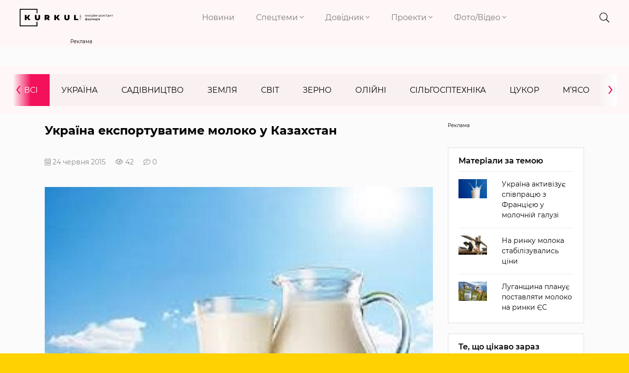

--- FILE ---
content_type: text/html; charset=UTF-8
request_url: https://kurkul.com/news/314-ukrayina-eksportuvatime-moloko-u-kazahstan
body_size: 13120
content:
<!DOCTYPE html>
<html lang="uk">
    <head>
        <meta charset="UTF-8">
        <meta http-equiv="X-UA-Compatible" content="IE=edge">
        <meta name="viewport" content="width=device-width, initial-scale=1">
        <link rel="apple-touch-icon" href="/assets/6949435b/images/apple-fav.png">
        <link type="image/x-icon" href="/assets/6949435b/images/favicon.png" rel="shortcut icon">
        <meta name="theme-color" content="#FFD200">
                <link rel="preload" href="/assets/6949435b/fonts/montserrat/montserrat-v15-cyrillic-ext-regular.woff2" as="font" type="font/woff2" crossorigin>
        <link rel="preload" href="/assets/6949435b/fonts/montserrat/montserrat-v15-cyrillic-ext-300.woff2" as="font" type="font/woff2" crossorigin>
        <link rel="preload" href="/assets/6949435b/fonts/montserrat/montserrat-v15-cyrillic-ext-600.woff2" as="font" type="font/woff2" crossorigin>
        <link rel="preload" href="/assets/6949435b/fonts/montserrat/montserrat-v15-cyrillic-ext-700.woff2" as="font" type="font/woff2" crossorigin>
        <link rel="preload" href="/assets/6949435b/fonts/fa-brands-400.woff2" as="font" type="font/woff2" crossorigin>
        <link rel="preload" href="/assets/6949435b/fonts/fa-light-300.woff2" as="font" type="font/woff2" crossorigin>
        <link rel="preload" href="/assets/6949435b/fonts/fa-solid-900.woff2" as="font" type="font/woff2" crossorigin>
        <meta name="robots" content="max-image-preview:large">
<meta name="google-site-verification" content="P2sjNg1MM5mO1spH_Ak5sv3Ae6hBsloFiqu98CLOR7g" />
<meta property="fb:pages" content="1776948609196387" />
<link rel="dns-prefetch" href="//google-analytics.com/">
<link rel="dns-prefetch" href="//connect.facebook.net/">
<link rel="dns-prefetch" href="//www.google.com/">
<!-- Google Tag Manager -->
<script>(function(w,d,s,l,i){w[l]=w[l]||[];w[l].push({'gtm.start':
new Date().getTime(),event:'gtm.js'});var f=d.getElementsByTagName(s)[0],
j=d.createElement(s),dl=l!='dataLayer'?'&l='+l:'';j.async=true;j.src=
'https://www.googletagmanager.com/gtm.js?id='+i+dl;f.parentNode.insertBefore(j,f);
})(window,document,'script','dataLayer','GTM-KB5QKVS');</script>
<!-- End Google Tag Manager -->
<link rel="manifest" href="/manifest.json" />
<script>
      if ('serviceWorker' in navigator) {
        window.addEventListener('load', () => {
          navigator.serviceWorker.register('/service-worker.js');
        });
      }
</script>
<meta name="description" content="В Україні нещодавно завершилися переговори з Казахстаном про відновлення доступу української молочної продукції на казахський ринок, пише «Інтерфакс-Україна».«Ми підхопилися, буквально, в останній вагон», — прокоментував глава уряду результати" />
<meta name="article:published_time" content="2015-06-24T19:00:40+0300" />
<link rel="canonical" href="https://kurkul.com/news/314-ukrayina-eksportuvatime-moloko-u-kazahstan" />
<link rel="amphtml" href="https://kurkul.com/news/314-ukrayina-eksportuvatime-moloko-u-kazahstan?amp=1" />
<link rel="stylesheet" type="text/css" href="/assets/6949435b/css/app.css?v=3.3.3-3-gfd211e4f" />
<link rel="stylesheet" type="text/css" href="/assets/6949435b/css/styles.css?v=3.3.3-3-gfd211e4f" />
<link rel="stylesheet" type="text/css" href="/assets/e7b81567/assets/styles.css" />
<link rel="stylesheet" type="text/css" href="/assets/5cfa2fe3/pager.css" />
<title>Україна експортуватиме молоко у Казахстан — КУРКУЛЬ</title>
<meta property="og:type" content="article" />
<meta property="og:url" content="https://kurkul.com/news/314-ukrayina-eksportuvatime-moloko-u-kazahstan" />
<meta property="og:title" content="Україна експортуватиме молоко у Казахстан" />
<meta property="og:description" content="В Україні нещодавно завершилися переговори з Казахстаном про відновлення доступу української молочної продукції на казахський ринок, пише «Інтерфакс-Україна».«Ми підхопилися, буквально, в останній вагон», — прокоментував глава уряду результати" />
<meta property="og:image" content="https://kurkul.com/media/news/original/00/00/314/moloko-512.jpg" />
<meta name="twitter:site" content="@Kurkul_com">
<meta name="twitter:creator" content="@Kurkul_com"/>
<meta name="twitter:title" content="Україна експортуватиме молоко у Казахстан"/>
<meta name="twitter:description" content="В Україні нещодавно завершилися переговори з Казахстаном про відновлення доступу української молочної продукції на казахський ринок, пише «Інтерфакс-Україна».«Ми підхопилися, буквально, в останній вагон», — прокоментував глава уряду результати"/>
<meta name="twitter:card" content="summary"/>
<meta property="twitter:image:src" content="https://kurkul.com/media/news/original/00/00/314/moloko-512.jpg" />
<meta name="twitter:domain" content="https://kurkul.com"/>
<script type="application/ld+json">[{"@context":"http:\/\/schema.org","@type":"NewsArticle","mainEntityOfPage":{"@type":"WebPage","@id":"https:\/\/kurkul.com\/news\/314-ukrayina-eksportuvatime-moloko-u-kazahstan"},"headline":"\u0423\u043a\u0440\u0430\u0457\u043d\u0430 \u0435\u043a\u0441\u043f\u043e\u0440\u0442\u0443\u0432\u0430\u0442\u0438\u043c\u0435 \u043c\u043e\u043b\u043e\u043a\u043e \u0443 \u041a\u0430\u0437\u0430\u0445\u0441\u0442\u0430\u043d","description":"\u0412 \u0423\u043a\u0440\u0430\u0457\u043d\u0456 \u043d\u0435\u0449\u043e\u0434\u0430\u0432\u043d\u043e \u0437\u0430\u0432\u0435\u0440\u0448\u0438\u043b\u0438\u0441\u044f \u043f\u0435\u0440\u0435\u0433\u043e\u0432\u043e\u0440\u0438 \u0437 \u041a\u0430\u0437\u0430\u0445\u0441\u0442\u0430\u043d\u043e\u043c \u043f\u0440\u043e \u0432\u0456\u0434\u043d\u043e\u0432\u043b\u0435\u043d\u043d\u044f \u0434\u043e\u0441\u0442\u0443\u043f\u0443 \u0443\u043a\u0440\u0430\u0457\u043d\u0441\u044c\u043a\u043e\u0457 \u043c\u043e\u043b\u043e\u0447\u043d\u043e\u0457 \u043f\u0440\u043e\u0434\u0443\u043a\u0446\u0456\u0457 \u043d\u0430 \u043a\u0430\u0437\u0430\u0445\u0441\u044c\u043a\u0438\u0439 \u0440\u0438\u043d\u043e\u043a, \u043f\u0438\u0448\u0435 \u00ab\u0406\u043d\u0442\u0435\u0440\u0444\u0430\u043a\u0441-\u0423\u043a\u0440\u0430\u0457\u043d\u0430\u00bb.\u00ab\u041c\u0438 \u043f\u0456\u0434\u0445\u043e\u043f\u0438\u043b\u0438\u0441\u044f, \u0431\u0443\u043a\u0432\u0430\u043b\u044c\u043d\u043e, \u0432 \u043e\u0441\u0442\u0430\u043d\u043d\u0456\u0439 \u0432\u0430\u0433\u043e\u043d\u00bb, \u2014 \u043f\u0440\u043e\u043a\u043e\u043c\u0435\u043d\u0442\u0443\u0432\u0430\u0432 \u0433\u043b\u0430\u0432\u0430 \u0443\u0440\u044f\u0434\u0443 \u0440\u0435\u0437\u0443\u043b\u044c\u0442\u0430\u0442\u0438","image":{"@type":"ImageObject","url":"https:\/\/kurkul.com\/media\/news\/600-s\/00\/00\/314\/moloko-512.jpg","width":"600","height":"400"},"datePublished":"Wed, 24 Jun 2015 19:00:40 +0300","dateModified":"Wed, 24 Jun 2015 19:00:40 +0300","author":{"@type":"Organization","name":"\u0421\u043b\u0443\u0436\u0431\u0430 \u043d\u043e\u0432\u0438\u043d"},"publisher":{"@type":"Organization","name":"kurkul.com","logo":{"@type":"ImageObject","url":"https:\/\/kurkul.com\/assets\/6949435b\/images\/logo_273x52.png","width":"273","height":"52"}}}]</script><script type="text/javascript">
var csrfTokenName = "YII_CSRF_TOKEN";
var csrfTokenValue = "SFpyMFZubnZFRHB4SmZzc1pzMUpCQXlYa2g1clZ2UVjpSThzER47RrswyjzxxV8_omSf3JHBVR4sD_jJwyHDfA==";
var dt_start = '1435161640';
</script>
<script async='async' src='https://securepubads.g.doubleclick.net/tag/js/gpt.js'></script>
<script>
  var googletag = googletag || {};
  googletag.cmd = googletag.cmd || [];
</script>

<script>
  var gptAdSlots = [];
  googletag.cmd.push(function() {
  var mapping = googletag.sizeMapping().
addSize([0, 1920], [300, 250]).
  build();

gptAdSlots[0] = googletag.defineSlot ('/21104329/Kurkul._moloko', [[300, 250]], 'div-gpt-ad-1578987857507-0').
       defineSizeMapping(mapping).
       addService(googletag.pubads());
   googletag.pubads();
    googletag.enableServices();
  });
</script>
<script async='async' src='https://securepubads.g.doubleclick.net/tag/js/gpt.js'></script>
<script>
  var googletag = googletag || {};
  googletag.cmd = googletag.cmd || [];
</script>

<script>
  var gptAdSlots = [];
  googletag.cmd.push(function() {
  var mapping = googletag.sizeMapping().
addSize([1366, 0], [1366, 150]).
addSize([1024, 0], [1024, 150]).
addSize([768, 0], [768, 150]).
addSize([0, 0], [300, 150]).
addSize([1920, 0], [1920, 150]).
  build();

gptAdSlots[0] =   googletag.defineSlot('/21104329/Kurkul_brending', [[300, 150], [768, 150], [1366, 150], [1920, 150], [1024, 150]], 'div-gpt-ad-1594025713176-0').
       defineSizeMapping(mapping).
       addService(googletag.pubads());
   googletag.pubads();
    googletag.enableServices();
  });
</script>
<script type="text/javascript">/* GA empty */</script>
    </head>
    
    <body id="top">
        <!-- Google Tag Manager (noscript) -->
<noscript><iframe src="https://www.googletagmanager.com/ns.html?id=GTM-KB5QKVS"
height="0" width="0" style="display:none;visibility:hidden"></iframe></noscript>
<!-- End Google Tag Manager (noscript) -->
        

<div class="page">

<div class="bg"> <header>
    <div class="container-fluid">
        <div class="row header justify-content-lg-between">
            <div class="col-8 col-md-7 col-lg-2">
                <a href="/" class="logo">
                    <img src="/assets/6949435b/images/logo.svg" alt="kurkul" width="273" height="52">
                </a>
            </div>
            <div class="col-2 col-lg-7 p-0 nav text-right">
                <nav class="navbar navbar-expand-lg navbar-light text-right">

                    <button class="navbar-toggler collapsed" type="button" data-toggle="collapse" data-target="#navbarNavDropdown" aria-controls="navbarNavDropdown" aria-expanded="false" aria-label="Toggle navigation">
                        <i class="fal fa-times"></i>
                        <span class="navbar-toggler-icon"></span>
                    </button>
                    <div class="collapse navbar-collapse" id="navbarNavDropdown">
                        <ul class="navbar-nav">
                                                                                                                                                        <li class="nav-item">
                                    <a class="nav-link" href="https://kurkul.com/news">Новини</a>
                                </li>
                                                                                                                                                                <li class="nav-item dropdown">
                                        <a class="nav-link dropdown-toggle" href="#!" id="navbarDropdownMenuLink-1" data-toggle="dropdown" aria-haspopup="true" aria-expanded="false">
                                            Спецтеми <i class="fal fa-angle-down"></i>
                                        </a>
                                                                                <div class="dropdown-menu" aria-labelledby="navbarDropdownMenuLink-1">
                                                                                            <a class="dropdown-item" href="/akademija-fermerstva?Filters%5b%5d=130">Рослинництво</a>
                                                                                            <a class="dropdown-item" href="/akademija-fermerstva?Filters%5b%5d=129">Тваринництво</a>
                                                                                            <a class="dropdown-item" href="/akademija-fermerstva?Filters%5b%5d=1460">Практика</a>
                                                                                            <a class="dropdown-item" href="/akademija-fermerstva?Filters%5b%5d=773">Технології</a>
                                                                                            <a class="dropdown-item" href="/akademija-fermerstva?Filters%5b%5d=8799">Економіка</a>
                                                                                            <a class="dropdown-item" href="/akademija-fermerstva?Filters%5b%5d=179">Логістика</a>
                                                                                    </div>
                                                                            </li>
                                                                                                                                                                <li class="nav-item dropdown">
                                        <a class="nav-link dropdown-toggle" href="#!" id="navbarDropdownMenuLink-2" data-toggle="dropdown" aria-haspopup="true" aria-expanded="false">
                                            Довідник <i class="fal fa-angle-down"></i>
                                        </a>
                                                                                <div class="dropdown-menu" aria-labelledby="navbarDropdownMenuLink-2">
                                                                                            <a class="dropdown-item" href="https://kurkul.com/karta-kurkuliv">Куркулі</a>
                                                                                            <a class="dropdown-item" href="https://kurkul.com/kompanii">Компанії</a>
                                                                                            <a class="dropdown-item" href="https://kurkul.com/porody" target="_blank">Породи тварин</a>
                                                                                            <a class="dropdown-item" href="https://traktorist.ua/brands">Бренди техніки</a>
                                                                                            <a class="dropdown-item" href="https://superagronom.com/pesticidi">Добрива, Насіння, ЗЗР</a>
                                                                                            <a class="dropdown-item" href="https://kurkul.com/infographics/view/110">АгроПогода України</a>
                                                                                            <a class="dropdown-item" href="https://agribusinessinukraine.com/?utm_source=kurkul&amp;utm_medium=menu" target="_blank">Агробізнес під час війни</a>
                                                                                    </div>
                                                                            </li>
                                                                                                                                                                <li class="nav-item dropdown">
                                        <a class="nav-link dropdown-toggle" href="#!" id="navbarDropdownMenuLink-3" data-toggle="dropdown" aria-haspopup="true" aria-expanded="false">
                                            Проекти <i class="fal fa-angle-down"></i>
                                        </a>
                                                                                <div class="dropdown-menu" aria-labelledby="navbarDropdownMenuLink-3">
                                                                                            <a class="dropdown-item" href="https://kurkul.com/searchTag?tag=%D0%90%D0%B3%D1%80%D0%BE%D1%82%D1%80%D0%B8%D0%BB%D0%BE%D0%B3%D1%96%D1%8F">Агротрилогія</a>
                                                                                            <a class="dropdown-item" href="https://kurkul.com/searchTag?tag=%D1%80%D0%B5%D0%B9%D1%82%D0%B8%D0%BD%D0%B3+%D0%B3%D0%BE%D1%81%D0%BF%D0%BE%D0%B4%D0%B0%D1%80%D1%81%D1%82%D0%B2">Рейтинги фермерських господарств України</a>
                                                                                            <a class="dropdown-item" href="https://kurkul.com/searchTag?tag=%D0%97%D0%B5%D1%80%D0%BD%D0%BE_%D0%B2_%D0%BA%D0%BE%D1%80%D0%BC">Зерно в корм — вигідна переробка</a>
                                                                                            <a class="dropdown-item" href="https://kurkul.com/agroexpeditions">АгроЕкспедиція</a>
                                                                                            <a class="dropdown-item" href="https://kurkul.com/searchTag?tag=%D1%84%D1%96%D0%BD%D0%B0%D0%BD%D1%81%D1%83%D0%B2%D0%B0%D0%BD%D0%BD%D1%8F">Гранти та програми допомоги </a>
                                                                                            <a class="dropdown-item" href="https://kurkul.com/spetsproekty/528-agroosvita">АгроОсвіта</a>
                                                                                            <a class="dropdown-item" href="https://kurkul.com/spetsproekty/578-ya--kurkul">Я — Куркуль</a>
                                                                                            <a class="dropdown-item" href="https://kurkul.com/spetsproekty/709-jinka-v-agro--do-schastya">Жінка в агро — до щастя</a>
                                                                                            <a class="dropdown-item" href="https://kurkul.com/hvala-rykam/98-hvala-rukam-scho-pahnut-hlibom">Хвала рукам, що пахнуть хлібом</a>
                                                                                    </div>
                                                                            </li>
                                                                                                                                                                <li class="nav-item dropdown">
                                        <a class="nav-link dropdown-toggle" href="#!" id="navbarDropdownMenuLink-4" data-toggle="dropdown" aria-haspopup="true" aria-expanded="false">
                                            Фото/Відео <i class="fal fa-angle-down"></i>
                                        </a>
                                                                                <div class="dropdown-menu" aria-labelledby="navbarDropdownMenuLink-4">
                                                                                            <a class="dropdown-item" href="https://kurkul.com/photo">Фото</a>
                                                                                            <a class="dropdown-item" href="https://kurkul.com/video">Відео</a>
                                                                                            <a class="dropdown-item" href="https://kurkul.com/infographics">Інфографіка</a>
                                                                                    </div>
                                                                            </li>
                                                                                    </ul>
                    </div>
                </nav>

            </div>
            
                        
            <div class="col-2 col-md-1 col-lg-1 icons text-right">
                <div class="header__search">
                    <div class="container">
                        <form action="/search" method="get">
                            <input type="search" name="s" value="" autocomplete="off" placeholder="ПОШУК">
                            <button type="submit">
                                <i class="fal fa-search"></i>
                            </button>
                            <i class="fal fa-times"></i>
                        </form>
                    </div>
                </div>
                <i class="fal fa-search"></i>
                <a href="#"> <i class="fal d-none fa-bell"></i></a>
                <a href="#"> <i class="fal d-none fa-user-alt"></i></a>
            </div>
            <div class="col-1 d-none p-0 text-right">
                <div class="checkbox-container">
                    <input type="checkbox" checked id="toggle2" />
                    <label for="toggle2"></label>
                    <p>СТРІЧКА</p>
                </div>
            </div>
        </div>
        
                
    </div>

</header></div>

<div class="container_index_page load-sw">

        <div class="block_r">
    <div class="row">
        <div class="col-12 text-center">
           <!-- place:135 --><div style="display: inline-block;"><div class="rcl-inner rcl-label">Реклама</div><!-- /21104329/Kurkul_brending -->
<div id='div-gpt-ad-1594025713176-0'>
  <script>
    googletag.cmd.push(function() { googletag.display('div-gpt-ad-1594025713176-0'); });
  </script>
</div></div>
        </div>
    </div>
</div>
        
<div class="container-fluid bg menu_news">
    <div class="row pt-3 pb-3">
        <div class="col-12 pl-0 pr-0">
            <ul class="news_menu carousel">
                <li class="item active">
                    <a href="/news">Всі</a>
                </li>
                                <li class="item">
                    <a href="/news/ukraine">Україна</a>                </li>
                <li class="item">
                    <a href="/news/fryktu">Садівництво</a>                </li>
                <li class="item">
                    <a href="/news/soil">Земля</a>                </li>
                <li class="item">
                    <a href="/news/world">Світ</a>                </li>
                <li class="item">
                    <a href="/news/zerno">Зерно</a>                </li>
                <li class="item">
                    <a href="/news/oliyni">Олійні</a>                </li>
                <li class="item">
                    <a href="/news/silgosptehnika">Сільгосптехніка</a>                </li>
                <li class="item">
                    <a href="/news/tsukor">Цукор</a>                </li>
                <li class="item">
                    <a href="/news/myaso">М’ясо</a>                </li>
                <li class="item">
                    <a href="/news/moloko">Молоко</a>                </li>
                <li class="item">
                    <a href="/news/pasika">Пасіка</a>                </li>
                <li class="item">
                    <a href="/news/agrohimiya">Агрохімія</a>                </li>
                <li class="item">
                    <a href="/news/ovochi">Овочі</a>                </li>
            </ul>
        </div>
    </div>
</div>


        <div class="container-fluid mt-3">
            <div class="row justify-content-center">
                <div class="listNews col-12 col-md-8 сol-lg-9 col-xl-9">
                    <div class="text_news" data-title="Україна експортуватиме молоко у Казахстан" data-url="https://kurkul.com/news/314-ukrayina-eksportuvatime-moloko-u-kazahstan">

    <h1>Україна експортуватиме молоко у Казахстан</h1>
    <div class="info">                        
        <span class="data"><i class="fal fa-calendar-alt"></i> 24 червня 2015</span><span><i class="fal fa-eye"></i> 42</span><span><i class="fal fa-comment-lines" href="/news/314-ukrayina-eksportuvatime-moloko-u-kazahstan#disqus_thread"></i> 0</span>    </div>
<figure><a href="/media/news/original/00/00/314/moloko-512.jpg" class="image_in_news"><img title="Україна експортуватиме молоко у Казахстан" src="/media/news/800-s/00/00/314/moloko-512.jpg" alt="Україна експортуватиме молоко у Казахстан" /></a><figcaption><span class="mediaInfoSourse">Мilkua.info</span><span class="mediaInfo">Україна експортуватиме молоко у Казахстан</span></figcaption></figure><p>В Україні нещодавно завершилися переговори з Казахстаном про відновлення доступу української молочної продукції на казахський ринок, пише <a href="http://interfax.com.ua/news/economic/273748.html">«Інтерфакс-Україна»</a>.</p><p>«Ми підхопилися, буквально, в останній вагон», — прокоментував глава уряду результати переговорів. </p><p>Арсеній Яценюк також зазначив, що згідно з підписаним у рамках багатосторонніх переговорів протоколу з Казахстаном у разі зміни Астаною торгового режиму щодо українських товарів, Київ має право на симетричні відповідні дії.</p><p>Згідно з даними Державної служби статистики, в 2014 р. за широкої товарної категорії «Молоко і молочні продукти, яйця птиці, натуральний мед» експорт з України у Казахстан виріс на 24,3% — до 55460 тис. У той же час за січень-квітень цього року він знизився на 59,7%.</p>
<div class="article__info_bottom__tags">
    <div class="article__tags">
        <a class="article__tags__item" href="/searchTag?tag=%D0%BC%D0%BE%D0%BB%D0%BE%D0%BA%D0%BE">#молоко</a><a class="article__tags__item" href="/searchTag?tag=%D0%AF%D1%86%D0%B5%D0%BD%D1%8E%D0%BA">#Яценюк</a><a class="article__tags__item" href="/searchTag?tag=%D0%9A%D0%B0%D0%B7%D0%B0%D1%85%D1%81%D1%82%D0%B0%D0%BD">#Казахстан</a><a class="article__tags__item" href="/searchTag?tag=%D0%B5%D0%BA%D1%81%D0%BF%D0%BE%D1%80%D1%82">#експорт</a>    </div>
</div><!-- .article__info_bottom__tags -->
<div class="article__share">
        <a id="disqus_trigger" href="#" class="article__coments_btn">Коментувати</a>
            
            <div class="article__info_bottom__social">Поділитися в соцмережах        <div class="social" data-url="https://kurkul.com/news/314-ukrayina-eksportuvatime-moloko-u-kazahstan" data-title="Україна експортуватиме молоко у Казахстан"
             data-img="https://kurkul.com/media/news/original/00/00/314/moloko-512.jpg">
            <a href="#tg" onclick="Share.telegram(event,this,':url',':title')">
                <i class="fab fa-telegram-plane"></i>
            </a>
            <a href="#fb" onclick="Share.fb(event,this,':url',':title')">
                <i class="fab fa-facebook-f"></i>
            </a>
            <a href="#tw" onclick="Share.tw(event,this,':url',':title',':img')">
                <i class="fab fa-twitter"></i>
            </a>
        </div>
    </div>
    
    <a href="/news" class="btn article__coments_btn-more">Всі матеріали</a>
</div>


<div class="row mt-2 comments-section">
                    <div class="col-12 comments" id="disqus_thread"></div>
                <script>
        function load_disqus( disqus_shortname = 'kurkulcom') {
          // Prepare the trigger and target
          var disqus_trigger = document.getElementById('disqus_trigger'),
              disqus_target = document.getElementById('disqus_thread'),
              disqus_embed  = document.createElement('script'),
              disqus_hook   = (document.getElementsByTagName('head')[0] || document.getElementsByTagName('body')[0]);

          // Load script asynchronously only when the trigger and target exist
          if( disqus_target && disqus_trigger ) {
            disqus_embed.type = 'text/javascript';
            disqus_embed.async = true;
            disqus_embed.src = '//' + disqus_shortname + '.disqus.com/embed.js';
            disqus_hook.appendChild(disqus_embed);
            disqus_trigger.remove();
            console.log('Disqus loaded.');
          }
        }
        </script>
                <noscript>Включіть JavaScript для показу <a href="https://disqus.com/?ref_noscript">коментарів Disqus.</a></noscript>
        <a href="https://disqus.com" class="dsq-brlink">Виконано за допомогою <span class="logo-disqus">Disqus</span></a>
        </div>
    
<div class="read_on_theme">
    <p class="main-head">Вибір редакції</p>
    <div id="yw0" class="list-view">
<div class="row clv2-append">
<div class="col-12 col-lg-6 col-md-6 col-sm-6">
    <a class="similar-material" href="/spetsproekty/1831-ukrayinske-vinorobstvo-zminyuyetsya--tri-istoriyi-vid-odesi-do-jitomira">
        <div class="cover">
            <img title="Українське виноробство змінюється — три історії від Одеси до Житомира" src="/media/materials/600-400-m/00/01/1831/518412639_1316371803826500_2936782595863154814_n-71460.jpg" alt="Українське виноробство змінюється — три історії від Одеси до Житомира" />            <div class="content_news">
                <h4>Українське виноробство змінюється — три історії від Одеси до Житомира</h4>
                <span class="data">16 січня</span>
                <span><i class="fal fa-eye"></i> 922</span>
            </div>
        </div>
    </a>
</div>

<div class="col-12 col-lg-6 col-md-6 col-sm-6">
    <a class="similar-material" href="/spetsproekty/1830-suchasna-molochna-ferma-po-chernigivski--minus-20-vitrat-na-bilok">
        <div class="cover">
            <img title="Сучасна молочна ферма по-чернігівськи — мінус 20% витрат на білок" src="/media/materials/600-400-m/00/01/1830/DSC09750-71452.jpg" alt="Сучасна молочна ферма по-чернігівськи — мінус 20% витрат на білок" />            <div class="content_news">
                <h4>Сучасна молочна ферма по-чернігівськи — мінус 20% витрат на білок</h4>
                <span class="data">19 січня</span>
                <span><i class="fal fa-eye"></i> 1 293</span>
            </div>
        </div>
    </a>
</div>

<div class="col-12 col-lg-6 col-md-6 col-sm-6">
    <a class="similar-material" href="/spetsproekty/1832-gibridi-sonyashniku-dlya-tsentru-ukrayini-2026-roku">
        <div class="cover">
            <img title="Гібриди соняшнику  для Центру України 2026 року" src="/media/materials/600-400-m/00/01/1832/DSC02368-71494-71503.jpg" alt="Гібриди соняшнику  для Центру України 2026 року" />            <div class="content_news">
                <h4>Гібриди соняшнику  для Центру України 2026 року</h4>
                <span class="data">21 січня</span>
                <span><i class="fal fa-eye"></i> 401</span>
            </div>
        </div>
    </a>
</div>

<div class="col-12 col-lg-6 col-md-6 col-sm-6">
    <a class="similar-material" href="/spetsproekty/1833-novi-pravila-bronyuvannya-dlya-agrobiznesu-scho-zminilos-u-2026-rotsi">
        <div class="cover">
            <img title="Нові правила бронювання для агробізнесу: що змінилось у 2026 році" src="/media/materials/600-400-m/00/01/1833/dsc05208-1-71091-71512.jpg" alt="Нові правила бронювання для агробізнесу: що змінилось у 2026 році" />            <div class="content_news">
                <h4>Нові правила бронювання для агробізнесу: що змінилось у 2026 році</h4>
                <span class="data">22 січня</span>
                <span><i class="fal fa-eye"></i> 797</span>
            </div>
        </div>
    </a>
</div>

</div><div class="keys" style="display:none" title="/news/314-ukrayina-eksportuvatime-moloko-u-kazahstan"><span>1080</span><span>1079</span><span>1078</span><span>1077</span></div>
</div></div>

<style>
    .pager{
        margin-right: -15px;
        margin-left: -15px;
    }
</style>
<div class="row subscribe_block align-items-center">
    <div class="col-12 text-center">
        <p><b>Не пропусти останні новини!</b></p>
        <p class="subscribe_block__desc">Підписуйся на наші соціальні мережі та e-mail розсилку.</p>    </div>
    <div class="col-12 col-lg-7">
        <div class="subscribe">
            <form action="https://forms.sendpulse.com/30a982121d" method="post">
                <input type="email" name="EMAIL" placeholder="Введіть вашу пошту">
                <button type="submit"><i class="fal fa-arrow-right"></i></button>
            </form>
        </div>
    </div>
    <div class="social col-12 col-lg-5">
        <div class="footer__social__list text-center">
            <a target="_blank" href="https://www.facebook.com/KurkulCom/" class="fb">
                <i class="fab fa-facebook-f"></i>
            </a>
            <a target="_blank" href="https://t.me/YaKurkul" class="tg">
                <i class="fab fa-telegram-plane"></i>
            </a>
                        <a target="_blank" href="https://www.instagram.com/kurkulcom/" class="inst">
                <i class="fab fa-instagram"></i>
            </a>
                                    <a target="_blank" href="https://www.youtube.com/channel/UC4-RJFv__L_ERM0su8Attqg" class="ytube">
                <i class="fab fa-youtube"></i>
            </a>
                    </div>
    </div>

</div>
</div>                    <hr class="mt-4">
                </div>
                <div class="col-12 col-md-4 col-lg-3 col-xl-3">
                    <div class="sticky sticky_large-indent">
                        <div class="row reklama_banner text-center mb-3">
                            <!-- place:27 --><div style="display: inline-block;width: 100%;"><div class="rcl-inner rcl-label">Реклама</div><!-- /21104329/Kurkul._moloko -->
<div id='div-gpt-ad-1578987857507-0'>
  <script>
    googletag.cmd.push(function() { googletag.display('div-gpt-ad-1578987857507-0'); });
  </script>
</div></div>
                        </div>
                                                
<div class="material_left">
    <div class="last-news">
        <div class="main-head">
            <h5>Матеріали за темою</h5>
        </div>
    <div id="yw2" class="list-view">
<ul class="news-list-search clearfix clv2-append">
<li>
    <a href="/news/329-ukrayina-aktivizuye-spivpratsyu-z-frantsiyeyu-u-molochniy-galuzi">
        <div class="row">
            <div class="col-4 d-md-none d-lg-block">
                <img title="Україна активізує співпрацю з Францією у молочній галузі" src="/media/news/300-200-m/00/00/329/moloko-528.jpg" alt="Україна активізує співпрацю з Францією у молочній галузі" />            </div>
            <div class="col-8 col-md-12 col-lg-8">
                <p>Україна активізує співпрацю з Францією у молочній галузі</p>
            </div>
        </div>
    </a>
</li><li>
    <a href="/news/352-na-rinku-moloka-stabilizuvalis-tsini">
        <div class="row">
            <div class="col-4 d-md-none d-lg-block">
                <img title="На ринку молока стабілізувались ціни" src="/media/news/300-200-m/00/00/352/moloko-551.jpg" alt="На ринку молока стабілізувались ціни" />            </div>
            <div class="col-8 col-md-12 col-lg-8">
                <p>На ринку молока стабілізувались ціни</p>
            </div>
        </div>
    </a>
</li><li>
    <a href="/news/332-luganschina-planuye-postavlyati-moloko-na-rinki-yes">
        <div class="row">
            <div class="col-4 d-md-none d-lg-block">
                <img title="Луганщина планує поставляти молоко на ринки ЄС" src="/media/news/300-200-m/00/00/332/moloko-531.jpg" alt="Луганщина планує поставляти молоко на ринки ЄС" />            </div>
            <div class="col-8 col-md-12 col-lg-8">
                <p>Луганщина планує поставляти молоко на ринки ЄС</p>
            </div>
        </div>
    </a>
</li></ul><div class="keys" style="display:none" title="/news/314-ukrayina-eksportuvatime-moloko-u-kazahstan"><span>2015-06-27 10:30:13</span><span>2015-06-26 17:15:43</span><span>2015-06-25 15:45:23</span><span>2015-06-23 12:00:03</span><span>2015-06-21 11:30:15</span><span>2015-06-18 09:15:59</span></div>
</div>    </div>
</div>
                        <div class="tag_left">
    <div class="main-head">
        <h5>Те, що цікаво зараз</h5>
    </div>
    <div class="article__tags">
                <a class="article__tags__item" href="/searchTag?tag=Російсько_українська війна">
            #Російсько_українська війна        </a>
                <a class="article__tags__item" href="/searchTag?tag=ринок землі">
            #ринок землі        </a>
                <a class="article__tags__item" href="/searchTag?tag=ціни на зерно">
            #ціни на зерно        </a>
            </div>
</div>                    </div>
                </div>
            </div>
            <div class="row mt-1 mb-5 ustify-content-center">
                <div class="pl-lg-0 text-center col-12 col-md-8 сol-lg-8">
                    <a id="lastmorebtn" class="btn text-center m-3" href="#">Більше новин</a>
                </div>
            </div>
        </div>
    </div>

</div>
<footer class="footer">
    <div class="container-fluid">
        <div class="row">
        <div class="col-12 col-md-3 d-none d-md-block">
            <a href="/">
                <img src="/assets/6949435b/images/logo_f.svg" alt="kurkul-f" width="336" height="64">
            </a>
        </div>
        <div class="col-12 col-md-4 col-lg-6 networks">
                        <a rel="nofollow" target="_blank" href="https://www.facebook.com/KurkulCom/">
                <i class="fab fa-facebook-f"></i>
            </a>
                                    <a rel="nofollow" target="_blank" href="https://t.me/YaKurkul">
                <i class="fab fa-telegram-plane"></i>
            </a>
                                    <a rel="nofollow" target="_blank" href="https://www.youtube.com/channel/UC4-RJFv__L_ERM0su8Attqg">
                <i class="fal fa-caret-square-right"></i>
            </a>
                                    <a rel="nofollow" target="_blank" href="https://www.instagram.com/kurkulcom/">
                <i class="fab fa-instagram"></i>
            </a>
                                </div>
        <div class="col-12 col-md-5 col-lg-3">
            <a target="_blank" href="https://forms.sendpulse.com/30a982121d" class="btn float-right">підписатись на новини</a>
        </div>
        </div>
        <hr>
        <div class="row footer_menu p-2 p-sm-0 ">
                                            <div class="col-lg-2 col-md-4 col-6">
                                        <ul>
                        <li class="item_menu">
                            <span>Новини</span>
                        </li>
                                            </ul>
                                        <ul>
                        <li class="item_menu">
                            <span>Рубрики</span>
                        </li>
                                                                                    <li>
                                    <a href="/akademija-fermerstva?Filters%5b%5d=130">Рослинництво</a>
                                </li>
                                                            <li>
                                    <a href="/akademija-fermerstva?Filters%5b%5d=129">Тваринництво</a>
                                </li>
                                                            <li>
                                    <a href="/akademija-fermerstva?Filters%5b%5d=1460">Практика</a>
                                </li>
                                                            <li>
                                    <a href="/akademija-fermerstva?Filters%5b%5d=773">Технології</a>
                                </li>
                                                            <li>
                                    <a href="/akademija-fermerstva?Filters%5b%5d=8799">Економіка</a>
                                </li>
                                                            <li>
                                    <a href="/akademija-fermerstva?Filters%5b%5d=179">Логістика</a>
                                </li>
                                                                        </ul>
                         
                </div>
                                <div class="col-lg-2 col-md-4 col-6">
                                        <ul>
                        <li class="item_menu">
                            <span>Довідники</span>
                        </li>
                                                                                    <li>
                                    <a href="https://kurkul.com/karta-kurkuliv">Куркулі</a>
                                </li>
                                                            <li>
                                    <a href="https://kurkul.com/kompanii">Компанії</a>
                                </li>
                                                            <li>
                                    <a href="https://kurkul.com/porody">Породи</a>
                                </li>
                                                                        </ul>
                         
                </div>
                                <div class="col-lg-2 col-md-4 col-6 mr-lg-5">
                                        <ul>
                        <li class="item_menu">
                            <span>Сервіси</span>
                        </li>
                                                                                    <li>
                                    <a target="_blank" href="https://www.meteo.farm/">Погода (MeteoFarm)</a>
                                </li>
                                                            <li>
                                    <a target="_blank" href="https://zernotorg.ua/">Ціни на зерно (Zernotorg.ua)</a>
                                </li>
                                                            <li>
                                    <a target="_blank" href="https://feodal.online/">Агроаналітика (Феодал)</a>
                                </li>
                                                            <li>
                                    <a target="_blank" href="https://agrorobota.com.ua/">Агроробота</a>
                                </li>
                                                            <li>
                                    <a target="_blank" href="https://traktorist.ua/">Біржа сільгосптехніки</a>
                                </li>
                                                            <li>
                                    <a target="_blank" href="https://superagronom.com/">Маркетплейс агронома</a>
                                </li>
                                                                        </ul>
                         
                </div>
                                <div class="col-lg-3 col-md-4 col-6 mr-lg-5">
                                        <ul>
                        <li class="item_menu">
                            <span>Проекти</span>
                        </li>
                                                                                    <li>
                                    <a href="https://kurkul.com/searchTag?tag=%D0%90%D0%B3%D1%80%D0%BE%D1%82%D1%80%D0%B8%D0%BB%D0%BE%D0%B3%D1%96%D1%8F">Агротрилогія</a>
                                </li>
                                                            <li>
                                    <a href="https://kurkul.com/searchTag?tag=%D1%80%D0%B5%D0%B9%D1%82%D0%B8%D0%BD%D0%B3+%D0%B3%D0%BE%D1%81%D0%BF%D0%BE%D0%B4%D0%B0%D1%80%D1%81%D1%82%D0%B2">Рейтинги фермерських господарств України</a>
                                </li>
                                                            <li>
                                    <a href="https://kurkul.com/searchTag?tag=%D0%97%D0%B5%D1%80%D0%BD%D0%BE_%D0%B2_%D0%BA%D0%BE%D1%80%D0%BC">Зерно в корм — вигідна переробка</a>
                                </li>
                                                            <li>
                                    <a href="https://kurkul.com/agroexpeditions">АгроЕкспедиція</a>
                                </li>
                                                            <li>
                                    <a href="https://kurkul.com/searchTag?tag=%D1%84%D1%96%D0%BD%D0%B0%D0%BD%D1%81%D1%83%D0%B2%D0%B0%D0%BD%D0%BD%D1%8F">Гранти та програми допомоги </a>
                                </li>
                                                            <li>
                                    <a href="https://kurkul.com/spetsproekty/528-agroosvita">АгроОсвіта</a>
                                </li>
                                                            <li>
                                    <a href="https://kurkul.com/spetsproekty/578-ya--kurkul">Я — Куркуль</a>
                                </li>
                                                            <li>
                                    <a href="https://kurkul.com/spetsproekty/709-jinka-v-agro--do-schastya">Жінка в агро — до щастя</a>
                                </li>
                                                            <li>
                                    <a href="https://kurkul.com/hvala-rykam/98-hvala-rukam-scho-pahnut-hlibom">Хвала рукам, що пахнуть хлібом</a>
                                </li>
                                                                        </ul>
                         
                </div>
                                <div class="col-lg-2 col-md-4 col-6">
                                        <ul>
                        <li class="item_menu">
                            <span>Реклама на сайті</span>
                        </li>
                                                                                    <li>
                                    <a href="mailto:reklama@latifundistmedia.com">Написати в рекламний відділ</a>
                                </li>
                                                            <li>
                                    <a href="https://kurkul.com/reklame">Реклама на сайті</a>
                                </li>
                                                                        </ul>
                                        <ul>
                        <li class="item_menu">
                            <span>kurkul.com</span>
                        </li>
                                                                                    <li>
                                    <a href="https://kurkul.com/news/17478-v-ukrayini-zyavivsya-onlayn-asistent-fermera">Про нас</a>
                                </li>
                                                            <li>
                                    <a href="https://kurkul.com/contacts">Контакти</a>
                                </li>
                                                            <li>
                                    <a href="https://kurkul.com/pravila">Правила користування сайтом</a>
                                </li>
                                                                        </ul>
                         
                </div>
                                    </div>
        <div class="row">

            <div class="footer__agricultural col-12">
                <div class="footer__agricultural__iq">ПІДВИЩУЙТЕ АГРАРНИЙ IQ</div>

                <div class="footer__agricultural__list text-center">
                    <a target="_blank" href="https://latifundist.com" class="footer__agricultural__item pl-0">
                        <img alt="" src="/assets/6949435b/images/lati.svg" width="207" height="54">
                    </a>
                    <a target="_blank" href="https://superagronom.com/" class="footer__agricultural__item">
                        <img alt="" src="/assets/6949435b/images/sa.svg" width="186" height="54">
                    </a>
                    <a target="_blank" href="https://agropolit.com" class="footer__agricultural__item">
                        <img alt="" src="/assets/6949435b/images/agropol.svg" width="155" height="54">
                    </a>
                    <a target="_blank" href="https://traktorist.ua" class="footer__agricultural__item">
                        <img alt="" src="/assets/6949435b/images/tr.svg" width="169" height="54">
                    </a>
                    <a target="_blank" href="https://elevatorist.com" class="footer__agricultural__item">
                        <img alt="" src="/assets/6949435b/images/ele.svg" width="161" height="54">
                    </a>
                    <a target="_blank" href="https://latifundimag.com/" class="footer__agricultural__item latimag mr-0 pr-0">
                        <img alt="" src="/assets/6949435b/images/latimag.svg" width="188" height="54">
                    </a>

                </div>
            </div>
        </div>

        <div class="row footer__bottom">
            <hr>
            <div class="col-12 col-md-4 col-lg-4 float-left">
                <div>© 2015-2026 Latifundist Media</div>
                <div>Всі права захищені.</div>                            
            </div>
            <div class="col-12 col-md-4 col-lg-4 mukovoz text-center">
                <a href="https://mukovoz.design/" target="_blank" rel="nofollow">
                    <img alt="mukovoz" src="/assets/6949435b/images/mukovoz.svg" width="265" height="36">
                </a>
            </div>
            <div class="col-12 col-md-4 col-lg-4 float-right depositphotos text-right">
                <div>Стокові зображення від</div>
                <a href="https://ua.depositphotos.com/" target="_blank" rel="dofollow">
                    <img alt="Depositphotos-Logo-Light" src="/assets/6949435b/images/Depositphotos-Logo-Light.png" width="200" height="37">
                </a>
            </div>
        </div>
    </div>

</footer>

                <script type="text/javascript"><!-- Metrics --></script>
    <script type="text/javascript" src="/assets/6949435b/js/vendor.js"></script>
<script type="text/javascript" src="/assets/5d57d13d/js/jquery-migrate-1.4.1.min.js"></script>
<script type="text/javascript" src="/assets/d1eedbe/jquery.ba-bbq.min.js"></script>
<script type="text/javascript" src="/assets/6949435b/js/app.js?v=3.3.3-3-gfd211e4f"></script>
<script type="text/javascript" src="https://kurkulcom.disqus.com/count.js"></script>
<script type="text/javascript" src="/assets/e7b81567/assets/jquery.yiilistview.js"></script>
<script type="text/javascript">
/*<![CDATA[*/
themeUrl = '/assets/6949435b/';

        var swData = {"ele_sm":{"container":".listItems"},"lat_sm":{"container":".listItems"},"zm_sm":{"container":"self"},"agrorobota_sm":{"container":".listItems"},"project_yt_sm":{"container":".listItems"},"zprice_sm":{"container":".listItems"}};
            
        function load_sw(params) {
            $.ajax({
                url:'/news/services',
                data: params,
                dataType: 'json',
                beforeSend: function(){
                },
                success:function(data) {
                    if (data.length<=0){
                    } else {
                        $.each(params, function(i, item){
                            //var el = item.container;
                            if(item.container == 'self'){
                                $('#' + i + '-widget').append(data[i]);
                                if(i == 'meteofarm') initMAutocomplete(true);
                            } else {
                                $(item.container, '#' + i + '-widget').append(data[i]);
                            }
                            $('#' + i + '-widget').show();
                        });
                        $('.owl-carousel_item').owlCarousel({
                                loop: true,
                                margin: 20,
                                nav: true,
                                responsive: {
                                        0: {
                                                items: 1
                                        },
                                        767: {
                                                items: 2
                                        },
                                        1024: {
                                                margin: 40,
                                                items: 4
                                        },
                                        1200: {
                                                items: 4
                                        },
                                        1500: {
                                                items: 5
                                        }
                                }
                        });
                        $('.owl-carousel_pest').owlCarousel({
                                loop:true,
                                nav:true,
                                margin: 10,
                                responsive: {
                                        0: {
                                                items: 2
                                        },
                                        769: {
                                                items: 2,
                                        },
                                        900: {
                                                items: 3
                                        },
                                        1023: {
                                                margin: 40,
                                                items: 3
                                        },
                                        1200: {
                                                margin: 40,
                                                items: 4
                                        }
                                }
                        });
                        //возвращает слайдер в начало
                        $('.arrow-left-lg').on('click', () => {
                                let owl = $('.owl-carousel_pest');
                                owl.trigger('to.owl.carousel', 0);
                        })
                        $('.owl-carousel_wcalendar').owlCarousel({
                                loop:false,
                                margin:20,
                                nav:true,
                                responsive:{
                                        0:{
                                                items:1
                                        },
                                        900:{
                                                items:2
                                        },
                                        1000:{
                                                items:4
                                        }
                                }
                        });
                        $('.traktor').owlCarousel({
                                loop:false,
                                margin:40,
                                nav:true,
                                responsive: {
                                        0: {
                                                items: 1
                                        },
                                        768: {
                                                items: 2
                                        },
                                        992: {
                                                items: 2
                                        },
                                        1500: {
                                                items: 2
                                        },
                                },
                        });
                        $('.content-opener').on('click', function(e) {
                                e.preventDefault();
                                let parent = $(this).closest('.sidebar_slide_block');
                                        parent.toggleClass('open');
                        });
                        initTabContent();
                    }
                }
            });
        }

        

$( document ).ready(function() {

    var page = parseInt('0');
    var pageCount = 10;

    var loadingFlag = false;

    $('#lastmorebtn').click(function()
    {
        if (!loadingFlag)
        {
            loadingFlag = true;
            
            $.ajax({
                type: 'post',
                url: '/news/more',
                data: {
                    'dt_start': dt_start,
                    'p': page + 1,
                    'YII_CSRF_TOKEN': 'SFpyMFZubnZFRHB4SmZzc1pzMUpCQXlYa2g1clZ2UVjpSThzER47RrswyjzxxV8_omSf3JHBVR4sD_jJwyHDfA=='
                },
                success: function(data)
                {
                    page++;                            
                    loadingFlag = false;                            
                    $('.listNews').append(data);
                    if (page >= pageCount)
                        $('#lastmorebtn').hide();
                    $('.contain, .cover').bgImage();
                    $('p img', '.text_news').each(function (key, element) {
                        $(element).attr('height', 'auto');
                        if ($(element).attr('alt'))
                            $(element).wrap("<div class='page_image'><div></div></div>")
				.parent().after('<div class="page_image__info"><span class="mediaInfo">' + $(element).attr('alt') + '</span></div>');
                    });
                }
            });
        }
        return false;
    });

    function isInView(element){
        var pageTop = $(window).scrollTop();
        var pageBottom = pageTop + $(window).height();
        var elementTop = $(element).offset().top;
        var elementBottom = elementTop + $(element).height();
        return ((elementTop <= pageBottom) && (elementBottom >= pageBottom));
    }

    window.addEventListener('scroll', scroller, false);
    window.addEventListener('touchmove', scroller, false);
    
    var rtimer;

    function scroller() {
        rtimer = rtimer || setTimeout(function() {
            rtimer = null;
          
            if($('div.container_index_page').hasClass('load-sw')){
                $('div.container_index_page').removeClass('load-sw');
                if(swData){
                    load_sw(swData);
                }
                $('#lastmorebtn').click();
            }
            
            $('.text_news').each(function() {
                var element = $(this);
                if (isInView(element)) {
                    window.history.replaceState('', element.data('title') , element.data('url'));
                    $(document).prop('title', element.data('title') + ' — КУРКУЛЬ');
                }
            });
            
        }, 300);
    };

});

jQuery(function($) {

        $(document).ready(function(){
            var data = {
                url:"/news/314-ukrayina-eksportuvatime-moloko-u-kazahstan",
                type:"1",
                id:"314"
            };
            if (csrfTokenName) data[csrfTokenName] = csrfTokenValue;
            $.post("/site/viewCounter",data,function(data){

            },"json");
            return false;
        })
        

    Share = {
    gg: function (_options) {// Google+
            var options = $.extend({
                    url: location.href			
            }, _options);

            return Share.popup(arguments,['https://plus.google.com/share?url='
                    + encodeURIComponent(options.url)]);
    },
    vk: function(){ //vkontakte (img,url,title,text)
        return Share.popup(arguments,['https://vk.com/share.php?',
            'image','url','title','description','noparse=true']);
    },
    od: function() { // odnoklassniki(url,text)
        return Share.popup(arguments,[
            'http://www.odnoklassniki.ru/dk?st.cmd=addShare&st.s=1',
            'st._surl','st.comments']);
    },
    fb: function() { // facebook(url,title)
        return Share.popup(arguments,['http://www.facebook.com/sharer.php?src=sp&description=&picture=', 'u','t']);
    },

    tw: function() { // twitter(url,title)
        return Share.popup(arguments,['http://twitter.com/share?',
            'url','text','counturl'],[0,1,0]);
    },
    ma: function() { // mail.ru(url,title,img,text)
        return Share.popup(arguments,['http://connect.mail.ru/share?',
            'url','title','imageurl','description']);
    },
    pt: function() { // pinterest purl, ptitle, pimg, text) {
        return Share.popup(arguments,['http://pinterest.com/pin/create/link?',
            'url','description','media']);
    },
    ig: function() { // instagram purl, ptitle, pimg, text) {
        return Share.empty();
    },
    telegram: function() { // telegram(url,text)
        return Share.popup(arguments,[
            'https://telegram.me/share/url?',
            'url','text']);
    },
    
    parent: {},
    data: function(param,target,hub) {
        if (typeof param != 'string') return param;
        if (param.slice(0,1)!=':') return param;
        var value = target.data(param.substr(1));
        if (param==':img' && hub) {
            //console.log(1,hub,value);
            value = value.replace(/\{hub\}/g,hub+'/');
            //console.log(2,hub,value);
        }
        return value;
    },
    empty: function() {
        return false;
    },
    popup: function(args,rules,pos) {
        var url;
        if (typeof rules == 'object') {
            url = rules.shift()
            pos = pos || [];
            var params = Array.prototype.slice.call(args);
            //console.log(params);
            var event  = params.shift();
            event = event || window.event;
            event.preventDefault();
            //event.stopPropagation();
            var link   = $(params.shift());
            console.log(link);
            var target = link.parent();
            link = link.attr('href').substr(1);
            
            var r,a,i,p, nofirst=0;
            var max = Math.max(rules.length, args.length);
            if (url.slice(-1)!='?') nofirst++;
            for(i=0; i<max; i++) {
                r = rules.shift();
                p = i in pos ? pos[i] : i;
                a = p in params ? Share.data(params[p],target,link) : undefined; 
                url += ((nofirst++&&(a||(r&&(r.indexOf('=')!=-1))))?'&':'')
                    +(r?(a || r.indexOf('=')!=-1?r:'')+(a?'=':''):'')
                    +(a?encodeURIComponent(a):'');
            }
        } else
            url = args;
        window.open(url,'','toolbar=0,status=0,width=626,height=436');
        //$.post('/social/share', {social:soc, page:url}, function (data){});
        return false;
    }
};

jQuery('#yw0').yiiListView({'ajaxUpdate':['1','yw0'],'ajaxVar':'ajax','pagerClass':'pager','loadingClass':'list\x2Dview\x2Dloading','sorterClass':'sorter','enableHistory':false});
jQuery('#yw2').yiiListView({'ajaxUpdate':['1','yw2'],'ajaxVar':'ajax','pagerClass':'pager','loadingClass':'list\x2Dview\x2Dloading','sorterClass':'sorter','enableHistory':false});
});
/*]]>*/
</script>
</body>
</html>



--- FILE ---
content_type: text/html; charset=utf-8
request_url: https://www.google.com/recaptcha/api2/aframe
body_size: 267
content:
<!DOCTYPE HTML><html><head><meta http-equiv="content-type" content="text/html; charset=UTF-8"></head><body><script nonce="IU7olX2_rWRr1gL7qnO-6g">/** Anti-fraud and anti-abuse applications only. See google.com/recaptcha */ try{var clients={'sodar':'https://pagead2.googlesyndication.com/pagead/sodar?'};window.addEventListener("message",function(a){try{if(a.source===window.parent){var b=JSON.parse(a.data);var c=clients[b['id']];if(c){var d=document.createElement('img');d.src=c+b['params']+'&rc='+(localStorage.getItem("rc::a")?sessionStorage.getItem("rc::b"):"");window.document.body.appendChild(d);sessionStorage.setItem("rc::e",parseInt(sessionStorage.getItem("rc::e")||0)+1);localStorage.setItem("rc::h",'1769804379152');}}}catch(b){}});window.parent.postMessage("_grecaptcha_ready", "*");}catch(b){}</script></body></html>

--- FILE ---
content_type: image/svg+xml
request_url: https://kurkul.com/assets/6949435b/images/mukovoz.svg
body_size: 4675
content:
<svg width="265" height="36" viewBox="0 0 265 36" fill="none" xmlns="http://www.w3.org/2000/svg">
<path d="M13.2712 35.1239L13.2181 28.329L9.97994 33.7436H7.75038L4.51221 28.5413V35.0708H0V20.207H4.14061L8.97133 28.1167L13.6959 20.207H17.8365L17.8896 35.0708H13.2712V35.1239Z" fill="white"/>
<path d="M26.2757 33.6401C25.0016 32.4191 24.3646 30.6673 24.3646 28.4377V20.2627H29.3546V28.2785C29.3546 29.3933 29.5669 30.1365 29.9385 30.6673C30.3101 31.1451 30.894 31.4105 31.6372 31.4105C32.3804 31.4105 32.9113 31.1451 33.3359 30.6673C33.7075 30.1895 33.9199 29.3933 33.9199 28.2785V20.2627H38.8568V28.4377C38.8568 30.6673 38.2197 32.366 36.9457 33.6401C35.6717 34.861 33.9199 35.498 31.6372 35.498C29.3546 35.498 27.5497 34.861 26.2757 33.6401Z" fill="white"/>
<path d="M51.4377 30.2426L50.3229 31.5167V35.1795H45.386V20.3158H50.3229V25.7304L55.2067 20.2627H60.6744L54.7289 26.8452L60.9929 35.1795H55.2067L51.4377 30.2426Z" fill="white"/>
<path d="M68.8506 34.4892C67.5766 33.7991 66.568 32.8967 65.8779 31.7288C65.1347 30.5609 64.8162 29.2338 64.8162 27.7474C64.8162 26.2611 65.1878 24.934 65.8779 23.7661C66.621 22.5982 67.5766 21.6427 68.8506 21.0057C70.1246 20.3156 71.5579 19.9971 73.1505 19.9971C74.743 19.9971 76.1763 20.3156 77.4503 21.0057C78.7244 21.6958 79.733 22.5982 80.4231 23.7661C81.1663 24.934 81.4848 26.2611 81.4848 27.7474C81.4848 29.2338 81.1132 30.5609 80.4231 31.7288C79.6799 32.8967 78.7244 33.8522 77.4503 34.4892C76.1763 35.1793 74.743 35.4978 73.1505 35.4978C71.5579 35.4978 70.1246 35.1793 68.8506 34.4892ZM74.8492 30.9856C75.3269 30.6671 75.7516 30.2424 76.0701 29.7116C76.3886 29.1277 76.4948 28.4906 76.4948 27.7474C76.4948 27.0043 76.3356 26.3672 76.0701 25.7833C75.7516 25.1994 75.38 24.7747 74.8492 24.5093C74.3714 24.1908 73.7875 24.0315 73.1505 24.0315C72.5135 24.0315 71.9826 24.1908 71.4518 24.5093C70.974 24.8278 70.5493 25.2525 70.2308 25.7833C69.9123 26.3672 69.8061 27.0043 69.8061 27.7474C69.8061 28.4906 69.9654 29.1277 70.2308 29.7116C70.5493 30.2955 70.9209 30.7202 71.4518 30.9856C71.9295 31.3041 72.5135 31.4634 73.1505 31.4634C73.7875 31.4103 74.3183 31.3041 74.8492 30.9856Z" fill="white"/>
<path d="M102.985 20.2627L96.7208 35.1264H91.7839L85.4668 20.2627H90.8814L94.4381 28.9686L98.0479 20.2627H102.985Z" fill="white"/>
<path d="M110.946 34.4892C109.672 33.7991 108.663 32.8967 107.973 31.7288C107.23 30.5609 106.911 29.2338 106.911 27.7474C106.911 26.2611 107.283 24.934 107.973 23.7661C108.716 22.5982 109.672 21.6427 110.946 21.0057C112.22 20.3156 113.653 19.9971 115.246 19.9971C116.838 19.9971 118.272 20.3156 119.546 21.0057C120.82 21.6958 121.828 22.5982 122.518 23.7661C123.261 24.934 123.58 26.2611 123.58 27.7474C123.58 29.2338 123.208 30.5609 122.518 31.7288C121.775 32.8967 120.82 33.8522 119.546 34.4892C118.272 35.1793 116.838 35.4978 115.246 35.4978C113.653 35.4978 112.22 35.1793 110.946 34.4892ZM116.944 30.9856C117.422 30.6671 117.847 30.2424 118.165 29.7116C118.484 29.1277 118.59 28.4906 118.59 27.7474C118.59 27.0043 118.431 26.3672 118.165 25.7833C117.847 25.1994 117.475 24.7747 116.944 24.5093C116.467 24.1908 115.883 24.0315 115.246 24.0315C114.609 24.0315 114.078 24.1908 113.547 24.5093C113.069 24.8278 112.645 25.2525 112.326 25.7833C112.008 26.3672 111.901 27.0043 111.901 27.7474C111.901 28.4906 112.061 29.1277 112.326 29.7116C112.645 30.2955 113.016 30.7202 113.547 30.9856C114.025 31.3041 114.609 31.4634 115.246 31.4634C115.883 31.4103 116.467 31.3041 116.944 30.9856Z" fill="white"/>
<path d="M142.744 31.2512V35.1264H129.101V32.0475L135.896 24.191H129.313V20.2627H142.425V23.3416L135.63 31.2512H142.744Z" fill="white"/>
<path d="M148.904 34.5933C148.373 34.0625 148.108 33.4255 148.108 32.6292C148.108 31.8329 148.373 31.1428 148.904 30.6651C149.435 30.1873 150.125 29.9219 150.921 29.9219C151.718 29.9219 152.408 30.1873 152.939 30.6651C153.469 31.1428 153.735 31.8329 153.735 32.6292C153.735 33.4255 153.469 34.1156 152.939 34.5933C152.408 35.1242 151.718 35.3896 150.921 35.3896C150.125 35.3365 149.435 35.1242 148.904 34.5933Z" fill="white"/>
<path d="M159.575 20.2627H166.901C168.546 20.2627 170.033 20.5812 171.307 21.1651C172.581 21.7491 173.536 22.6515 174.279 23.7663C174.97 24.8811 175.341 26.2082 175.341 27.6946C175.341 29.234 174.97 30.5081 174.279 31.6228C173.589 32.7376 172.581 33.587 171.307 34.224C170.033 34.8079 168.599 35.1264 166.901 35.1264H159.575V20.2627ZM166.688 31.2512C167.75 31.2512 168.599 30.9327 169.289 30.3488C169.926 29.7118 170.245 28.8624 170.245 27.7476C170.245 26.6329 169.926 25.7835 169.289 25.1465C168.652 24.5095 167.803 24.191 166.688 24.191H164.565V31.2512H166.688Z" fill="#C72424"/>
<path d="M193.759 31.3574V35.1264H181.39V20.2627H193.493V24.0317H186.327V25.7835H192.591V29.3933H186.327V31.3574H193.759Z" fill="#C72424"/>
<path d="M201.879 35.0696C200.711 34.8042 199.756 34.4326 199.012 33.9548L200.605 30.292C201.295 30.7166 202.091 31.0351 202.994 31.3006C203.896 31.566 204.692 31.6722 205.542 31.6722C206.232 31.6722 206.71 31.6191 207.028 31.4598C207.347 31.3006 207.453 31.1413 207.453 30.8759C207.453 30.5574 207.24 30.345 206.869 30.1858C206.497 30.0265 205.86 29.8673 204.958 29.6549C203.79 29.3895 202.834 29.1772 202.091 28.8587C201.348 28.5932 200.658 28.1155 200.074 27.4785C199.49 26.8415 199.225 25.9921 199.225 24.9304C199.225 23.9749 199.49 23.1255 200.021 22.3823C200.552 21.6391 201.348 21.0021 202.357 20.5774C203.418 20.1528 204.639 19.9404 206.126 19.9404C207.134 19.9404 208.143 20.0466 209.152 20.2589C210.16 20.4713 211.009 20.7898 211.753 21.2145L210.213 24.8773C208.78 24.1341 207.4 23.7625 206.073 23.7625C204.799 23.7625 204.162 24.081 204.162 24.7181C204.162 25.0366 204.374 25.2489 204.745 25.4082C205.117 25.5674 205.754 25.7267 206.657 25.8859C207.771 26.0983 208.727 26.3637 209.523 26.6291C210.319 26.8945 210.956 27.3723 211.54 27.9562C212.124 28.5932 212.39 29.4426 212.39 30.5043C212.39 31.4598 212.124 32.3092 211.593 33.0524C211.063 33.7956 210.266 34.4326 209.258 34.8573C208.196 35.2819 206.975 35.5474 205.489 35.5474C204.215 35.4943 203.047 35.335 201.879 35.0696Z" fill="#C72424"/>
<path d="M218.124 20.2627H223.114V35.1264H218.124V20.2627Z" fill="#C72424"/>
<path d="M239.625 27.3209H243.978V33.5849C243.076 34.1688 242.067 34.6466 240.899 34.9651C239.731 35.2836 238.617 35.4429 237.502 35.4429C235.909 35.4429 234.476 35.1244 233.255 34.4342C231.981 33.7972 231.026 32.8417 230.282 31.6738C229.592 30.506 229.221 29.1258 229.221 27.6394C229.221 26.153 229.592 24.7728 230.282 23.605C230.973 22.4371 231.981 21.4816 233.255 20.8445C234.529 20.2075 235.962 19.8359 237.608 19.8359C239.041 19.8359 240.369 20.1014 241.536 20.5791C242.704 21.0569 243.66 21.8001 244.403 22.7025L241.218 25.516C240.262 24.4012 239.148 23.8704 237.874 23.8704C236.759 23.8704 235.909 24.1889 235.219 24.879C234.582 25.5691 234.264 26.4715 234.264 27.5863C234.264 28.7011 234.582 29.6035 235.219 30.2936C235.856 30.9837 236.706 31.3022 237.82 31.3022C238.457 31.3022 239.041 31.1961 239.625 30.9307V27.3209Z" fill="#C72424"/>
<path d="M264.998 20.2627V35.1264H260.858L255.231 28.3847V35.1264H250.347V20.2627H254.488L260.115 27.0575V20.2627H264.998Z" fill="#C72424"/>
<path d="M87.6058 9.95616V12.8362H86.4898V11.0002H79.5778L79.5658 12.8362H78.4498L78.4618 9.95616H78.8698C79.3978 9.92416 79.7698 9.50816 79.9858 8.70816C80.2018 7.90016 80.3338 6.76416 80.3818 5.30016L80.4658 2.60016H86.3698V9.95616H87.6058ZM81.4378 5.40816C81.3978 6.59216 81.3018 7.57216 81.1498 8.34816C81.0058 9.12416 80.7698 9.66016 80.4418 9.95616H85.1818V3.64416H81.4978L81.4378 5.40816Z" fill="white"/>
<path d="M89.8463 2.60016H91.0343V9.08016L96.0023 2.60016H97.1063V11.0002H95.9303V4.53216L90.9503 11.0002H89.8463V2.60016Z" fill="white"/>
<path d="M104.345 6.62016C104.873 6.76416 105.285 7.01616 105.581 7.37616C105.877 7.72816 106.025 8.15216 106.025 8.64816C106.025 9.14417 105.865 9.58016 105.545 9.95616C105.233 10.3242 104.813 10.6082 104.285 10.8082C103.765 11.0002 103.197 11.0962 102.581 11.0962C102.021 11.0962 101.465 11.0122 100.913 10.8442C100.361 10.6762 99.8572 10.4242 99.4012 10.0882L99.8212 9.20016C100.189 9.48816 100.601 9.70416 101.057 9.84816C101.513 9.99216 101.973 10.0642 102.437 10.0642C103.109 10.0642 103.673 9.92416 104.129 9.64416C104.585 9.35616 104.813 8.96416 104.813 8.46816C104.813 8.04416 104.641 7.72016 104.297 7.49616C103.953 7.26416 103.469 7.14816 102.845 7.14816H100.973V6.17616H102.761C103.297 6.17616 103.713 6.06816 104.009 5.85216C104.313 5.62816 104.465 5.32016 104.465 4.92816C104.465 4.48816 104.269 4.14016 103.877 3.88416C103.485 3.62816 102.989 3.50016 102.389 3.50016C101.997 3.50016 101.597 3.55616 101.189 3.66816C100.789 3.78016 100.409 3.94816 100.049 4.17216L99.6652 3.18816C100.089 2.94816 100.537 2.76816 101.009 2.64816C101.481 2.52816 101.953 2.46816 102.425 2.46816C103.017 2.46816 103.561 2.56016 104.057 2.74416C104.553 2.92816 104.945 3.19616 105.233 3.54816C105.529 3.90016 105.677 4.31216 105.677 4.78416C105.677 5.20816 105.557 5.58016 105.317 5.90016C105.085 6.22016 104.761 6.46016 104.345 6.62016Z" fill="white"/>
<path d="M114.084 8.90016H109.62L108.696 11.0002H107.46L111.264 2.60016H112.452L116.268 11.0002H115.008L114.084 8.90016ZM113.664 7.94016L111.852 3.82416L110.04 7.94016H113.664Z" fill="white"/>
<path d="M118.318 2.60016H119.506V9.08016L124.474 2.60016H125.578V11.0002H124.402V4.53216L119.422 11.0002H118.318V2.60016ZM121.93 2.01216C121.274 2.01216 120.766 1.87216 120.406 1.59216C120.054 1.30416 119.874 0.896164 119.866 0.368164H120.718C120.726 0.680164 120.834 0.924164 121.042 1.10016C121.258 1.26816 121.554 1.35216 121.93 1.35216C122.29 1.35216 122.578 1.26816 122.794 1.10016C123.018 0.924164 123.134 0.680164 123.142 0.368164H123.982C123.974 0.888164 123.79 1.29216 123.43 1.58016C123.078 1.86816 122.578 2.01216 121.93 2.01216Z" fill="white"/>
<path d="M136.021 2.60016V11.0002H134.821V7.25616H129.997V11.0002H128.797V2.60016H129.997V6.21216H134.821V2.60016H136.021Z" fill="white"/>
<path d="M146.819 11.0962C145.979 11.0962 145.219 10.9122 144.539 10.5442C143.867 10.1682 143.339 9.65616 142.955 9.00816C142.571 8.35216 142.379 7.61616 142.379 6.80016C142.379 5.98416 142.571 5.25216 142.955 4.60416C143.339 3.94816 143.871 3.43616 144.551 3.06816C145.231 2.69216 145.991 2.50416 146.831 2.50416C147.487 2.50416 148.087 2.61616 148.631 2.84016C149.175 3.05616 149.639 3.38016 150.023 3.81216L149.243 4.56816C148.611 3.90416 147.823 3.57216 146.879 3.57216C146.255 3.57216 145.691 3.71216 145.187 3.99216C144.683 4.27216 144.287 4.66016 143.999 5.15616C143.719 5.64416 143.579 6.19216 143.579 6.80016C143.579 7.40816 143.719 7.96016 143.999 8.45616C144.287 8.94416 144.683 9.32817 145.187 9.60816C145.691 9.88816 146.255 10.0282 146.879 10.0282C147.815 10.0282 148.603 9.69216 149.243 9.02016L150.023 9.77616C149.639 10.2082 149.171 10.5362 148.619 10.7602C148.075 10.9842 147.475 11.0962 146.819 11.0962Z" fill="white"/>
<path d="M157.538 8.90016H153.074L152.15 11.0002H150.914L154.718 2.60016H155.906L159.722 11.0002H158.462L157.538 8.90016ZM157.118 7.94016L155.306 3.82416L153.494 7.94016H157.118Z" fill="white"/>
<path d="M161.771 2.60016H162.959V9.08016L167.927 2.60016H169.031V11.0002H167.855V4.53216L162.875 11.0002H161.771V2.60016ZM165.383 2.01216C164.727 2.01216 164.219 1.87216 163.859 1.59216C163.507 1.30416 163.327 0.896164 163.319 0.368164H164.171C164.179 0.680164 164.287 0.924164 164.495 1.10016C164.711 1.26816 165.007 1.35216 165.383 1.35216C165.743 1.35216 166.031 1.26816 166.247 1.10016C166.471 0.924164 166.587 0.680164 166.595 0.368164H167.435C167.427 0.888164 167.243 1.29216 166.883 1.58016C166.531 1.86816 166.031 2.01216 165.383 2.01216Z" fill="white"/>
<path d="M178.022 3.64416H175.142V11.0002H173.966V3.64416H171.098V2.60016H178.022V3.64416Z" fill="white"/>
<path d="M186.593 2.60016L182.861 9.52416C182.565 10.0762 182.217 10.4882 181.817 10.7602C181.417 11.0322 180.981 11.1682 180.509 11.1682C180.141 11.1682 179.765 11.0842 179.381 10.9162L179.693 9.95616C179.989 10.0602 180.253 10.1122 180.485 10.1122C181.013 10.1122 181.449 9.83216 181.793 9.27216L181.985 8.97216L178.601 2.60016H179.885L182.609 7.92816L185.405 2.60016H186.593Z" fill="white"/>
</svg>


--- FILE ---
content_type: image/svg+xml
request_url: https://kurkul.com/assets/6949435b/images/ele.svg
body_size: 2272
content:
<svg width="161" height="54" viewBox="0 0 161 54" fill="none" xmlns="http://www.w3.org/2000/svg">
<path fill-rule="evenodd" clip-rule="evenodd" d="M7 31L3.50986 28.7445L0 26.489V22L3.50986 24.2555L7 26.489V31Z" fill="white"/>
<path fill-rule="evenodd" clip-rule="evenodd" d="M7 25L3.50986 23.0098L0 21V17L3.50986 18.9902L7 21V25Z" fill="white"/>
<path fill-rule="evenodd" clip-rule="evenodd" d="M8 31L11.5 28.7445L15 26.489V22L11.5 24.2555L8 26.489V31Z" fill="white"/>
<path fill-rule="evenodd" clip-rule="evenodd" d="M8 25L11.5 23.0098L15 21V17L11.5 18.9902L8 21V25Z" fill="white"/>
<path d="M6.56742 42H5.54494C4.77809 38.681 3.48034 35.2816 0 32.1236V28L3.5 30.0718L7 32.1437V33.8736C6.4691 34.0747 6.11517 34.5977 6.11517 35.2012C6.11517 35.8046 6.48876 36.3276 7 36.5287L6.56742 42Z" fill="white"/>
<path d="M8.43258 42H9.45506C10.2022 38.6609 11.5 35.2816 15 32.1236V28L11.5 30.0517L8 32.1236V33.8534C8.5309 34.0546 8.88483 34.5776 8.88483 35.181C8.88483 35.7845 8.51124 36.3075 8 36.5086L8.43258 42Z" fill="white"/>
<path fill-rule="evenodd" clip-rule="evenodd" d="M7 20L2 17.1837V13L7 15.8163V20Z" fill="white"/>
<path fill-rule="evenodd" clip-rule="evenodd" d="M8 20L13 17.1837V13L8 15.8163V20Z" fill="white"/>
<path d="M20.2617 33.3566V21.2441H27.3046L27.0921 23.7941H23.3885V25.8281H26.4242V28.287H23.3885V30.7459H27.5171V33.3263H20.2617V33.3566Z" fill="white"/>
<path d="M35.7762 33.3566H29.0977V21.2441H32.2548V30.7763H36.3834L35.7762 33.3566Z" fill="white"/>
<path d="M37.5664 33.3566V21.2441H44.6093L44.3968 23.7941H40.6932V25.8281H43.7289V28.287H40.6932V30.7459H44.8218V33.3263H37.5664V33.3566Z" fill="white"/>
<path d="M51.9253 33.3566H49.1325L45.0039 21.2441H48.4343L49.9521 26.2227C50.1646 26.9816 50.3468 27.4066 50.5289 28.4995H50.5593C50.7414 27.5281 50.9843 26.7691 51.1968 26.1316L52.9271 21.2441H56.2057L51.9253 33.3566Z" fill="white"/>
<path d="M62.7031 33.3566L62.0656 31.0191H59.2121L58.5442 33.3566H55.2656L59.1513 21.2441H62.3692L66.0728 33.3566H62.7031ZM60.9424 26.4049C60.821 25.8888 60.7299 25.2209 60.7299 24.7656C60.6996 25.2209 60.5781 25.8281 60.396 26.6174L59.9103 28.5906H61.4888L60.9424 26.4049Z" fill="white"/>
<path d="M73.9334 23.8245H71.1102V33.3566H67.953V23.8245H65.1602V21.2441H74.2977L73.9334 23.8245Z" fill="white"/>
<path d="M79.7651 33.5677C76.2436 33.5677 74.3008 31.2302 74.3008 27.6177C74.3008 23.307 76.6686 21.0605 79.8561 21.0605C83.9847 21.0605 85.1686 24.2177 85.1686 26.8588C85.1686 30.3195 84.0758 33.5677 79.7651 33.5677ZM79.7651 23.4588C78.3686 23.4588 77.7615 24.9463 77.7615 27.2534C77.7615 30.3498 78.5204 31.1088 79.7954 31.1088C81.1008 31.1088 81.6776 30.3195 81.6776 27.223C81.7079 24.1873 81.1311 23.4588 79.7651 23.4588Z" fill="white"/>
<path d="M92.724 33.3566L91.449 29.9566C90.9936 28.712 90.6901 28.5602 90.0222 28.5602V33.3566H86.9258V21.2441H91.0847C94.6365 21.2441 95.7901 22.6709 95.7901 24.7049C95.7901 26.7995 94.6972 27.862 93.2704 28.1049C93.6954 28.2263 94.1811 28.7727 94.4847 29.4102C94.8794 30.2299 95.9115 32.4763 96.3061 33.3566H92.724ZM90.9026 23.7941H90.0222V26.2531H90.9026C91.9651 26.2531 92.3293 25.737 92.3293 24.9477C92.3293 24.0674 91.874 23.7941 90.9026 23.7941Z" fill="white"/>
<path d="M97.6133 33.3566V21.2441H100.801V33.3566H97.6133Z" fill="white"/>
<path d="M106.9 33.5679C105.079 33.5679 103.652 33.1125 102.438 32.475L103.53 30.0464C104.411 30.5625 105.716 31.0179 106.93 31.0179C108.145 31.0179 108.63 30.5625 108.63 29.8946C108.63 29.3482 108.236 29.1054 107.416 28.8929L105.989 28.5286C104.229 28.0732 103.045 27.1018 103.045 25.0071C103.045 22.6089 105.018 21 107.75 21C109.45 21 110.998 21.425 112.091 22.1839L110.604 24.4C109.784 23.8536 108.721 23.55 107.871 23.55C107.082 23.55 106.627 23.9446 106.627 24.4304C106.627 24.825 106.9 25.2196 107.811 25.4625L109.055 25.7661C110.361 26.1 112.243 26.6768 112.243 29.1054C112.213 32.0196 110.057 33.5679 106.9 33.5679Z" fill="white"/>
<path d="M121.686 23.8245H118.863V33.3566H115.706V23.8245H112.883V21.2441H122.02L121.686 23.8245Z" fill="white"/>
<path d="M123.175 33.6533C122.203 33.6533 121.414 32.8641 121.414 31.8623C121.414 30.9212 122.203 30.1016 123.175 30.1016C124.146 30.1016 124.966 30.8908 124.966 31.8623C124.966 32.8641 124.146 33.6533 123.175 33.6533Z" fill="white"/>
<path d="M131.702 33.5648C130.215 33.5648 128.849 33.1095 127.756 31.8952C126.815 30.8327 126.359 29.2541 126.359 27.5238C126.359 26.0059 126.602 24.8523 127.179 23.7595C128.211 21.8773 129.972 21.0273 132.067 21.0273C133.311 21.0273 134.617 21.3613 135.163 21.9077L133.827 24.2148C133.281 23.7898 132.674 23.5773 132.006 23.5773C131.459 23.5773 130.974 23.7291 130.64 24.0327C130.063 24.6398 129.85 25.2773 129.85 26.7041C129.85 28.7077 129.942 29.6488 130.427 30.2559C130.822 30.7113 131.338 31.0148 131.975 31.0148C132.765 31.0148 133.372 30.8327 134.07 30.2256L135.406 32.3506C134.708 33.0184 133.463 33.5648 131.702 33.5648Z" fill="white"/>
<path d="M140.902 33.5638C137.38 33.5638 135.438 31.2263 135.438 27.6138C135.438 23.3031 137.805 21.0566 140.993 21.0566C145.121 21.0566 146.305 24.2138 146.305 26.8549C146.336 30.3156 145.243 33.5638 140.902 33.5638ZM140.932 23.4549C139.536 23.4549 138.929 24.9424 138.929 27.2495C138.929 30.3459 139.688 31.1049 140.963 31.1049C142.268 31.1049 142.845 30.3156 142.845 27.2191C142.845 24.1834 142.268 23.4549 140.932 23.4549Z" fill="white"/>
<path d="M157.964 33.3527L157.661 28.4652C157.6 27.7063 157.57 27.0688 157.57 26.0367H157.539C157.388 27.0688 157.327 27.6759 157.114 28.3134L155.627 33.3527H152.986L151.711 28.4652C151.529 27.7974 151.407 27.0992 151.316 26.0367H151.286C151.286 27.0992 151.255 27.767 151.225 28.5259L150.982 33.3527H147.855L149.039 21.2402H152.895L154.079 26.0367C154.261 26.7045 154.382 27.342 154.473 28.3438H154.504C154.595 27.4331 154.716 26.8259 154.959 25.8849L156.204 21.2706H159.877L161 33.3831H157.964V33.3527Z" fill="white"/>
</svg>
